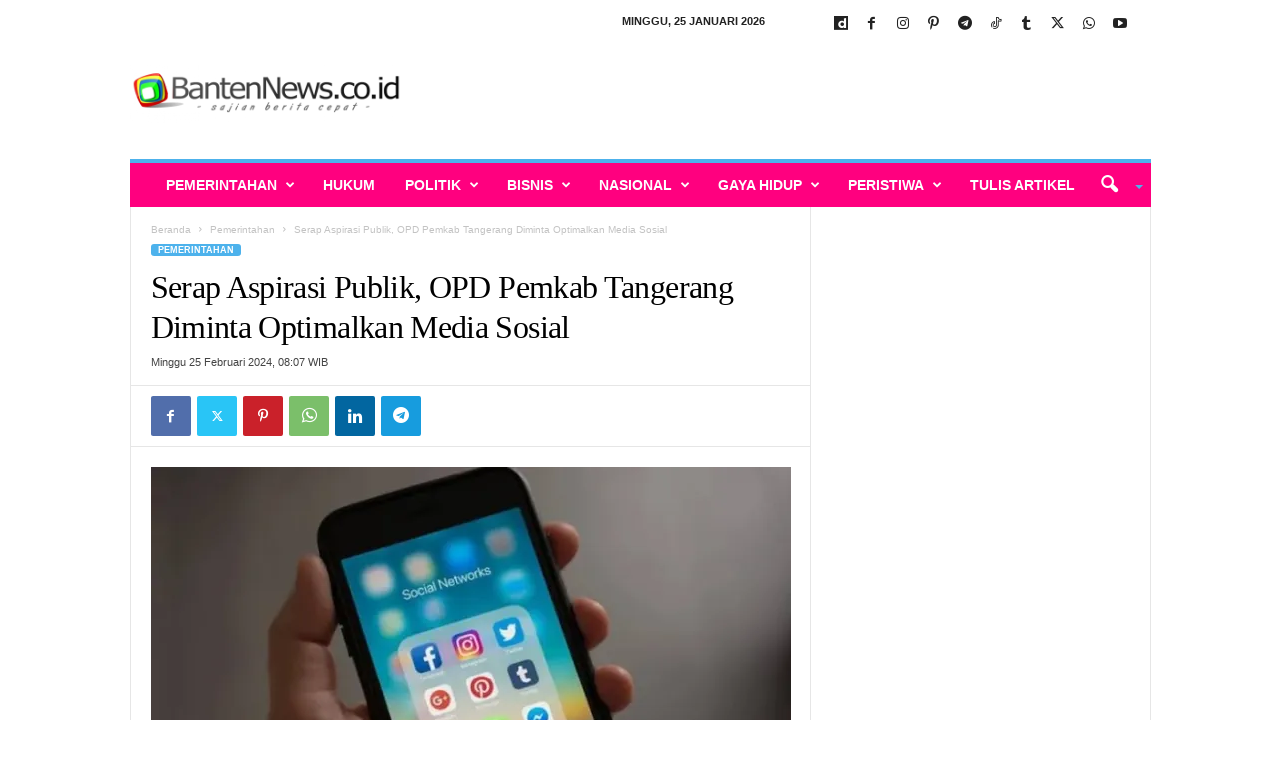

--- FILE ---
content_type: text/html; charset=utf-8
request_url: https://www.google.com/recaptcha/api2/aframe
body_size: 267
content:
<!DOCTYPE HTML><html><head><meta http-equiv="content-type" content="text/html; charset=UTF-8"></head><body><script nonce="_6yHOaZpqPCtab5gJyH7Cw">/** Anti-fraud and anti-abuse applications only. See google.com/recaptcha */ try{var clients={'sodar':'https://pagead2.googlesyndication.com/pagead/sodar?'};window.addEventListener("message",function(a){try{if(a.source===window.parent){var b=JSON.parse(a.data);var c=clients[b['id']];if(c){var d=document.createElement('img');d.src=c+b['params']+'&rc='+(localStorage.getItem("rc::a")?sessionStorage.getItem("rc::b"):"");window.document.body.appendChild(d);sessionStorage.setItem("rc::e",parseInt(sessionStorage.getItem("rc::e")||0)+1);localStorage.setItem("rc::h",'1769343660910');}}}catch(b){}});window.parent.postMessage("_grecaptcha_ready", "*");}catch(b){}</script></body></html>

--- FILE ---
content_type: text/html; charset=UTF-8
request_url: https://render.geozo.com/v5/render?surfer_uuid=1d50cb64-6c68-4b91-8a35-e79a1e7dfd6d&referrer=https%3A%2F%2Fwww.bantennews.co.id%2Fserap-aspirasi-publik-opd-pemkab-tangerang-diminta-optimalkan-media-sosial%2F&page_load_uuid=78c2edfe-5271-45c2-ba88-aa96b33a9d8e&page_depth=1&et7yjg7frjf=7fc695a2-2cb8-4e5c-a5a3-1c124f128c30&block_uuid=7fc695a2-2cb8-4e5c-a5a3-1c124f128c30&refresh_depth=1&safari_multiple_request=899
body_size: 11691
content:
<div data-gz-show-block-id-a6719284-a705-2325-0b19-27d1830288c2="" data-gz-refresh-timeout-32803-1200000="" data-server-rendered="true" data-block-confirm-encoded="Xy_OG1CLRxmEHcmu3cuUHzWgvMOdWIKekGtFw5y8_M3YpDLx1PeYzTMJcMhRA1K9E5uA0svngI90r9thNRpQS_idWVsqh14Zc9TbEVIpIG3CBtHKQJVneY4mcvdngpN0aaVN8h2P"><div id="block-agxgomwoor8" rerender="true" class="block-agxgomwoor8gz-block-wrapper" data-v-14c8c9d5="" data-v-1202af33=""><div class="block-agxgomwoor8gz-mark-wrapper" data-v-14c8c9d5=""><style data-v-14c8c9d5="">.block-agxgomwoor8gz-block-wrapper .block-agxgomwoor8gz-mark-wrapper[data-v-14c8c9d5] {position: relative !important; display: block !important;  width: 100% !important;max-width: 100% !important;}</style> <div style="width:100%;text-align:right;" data-v-35d238ac="" data-v-14c8c9d5=""><div class="block-agxgomwoor8gz-info" data-v-35d238ac=""><div style="overflow: hidden; width: 100%; height: 15px" data-v-35d238ac=""><a href="https://geozo.com/?utm_source=websites&amp;utm_medium=teasers&amp;utm_content=logo" target="_blank" title="geozo.com" aria-label="geozo.com" style="height: 102%; display: block" data-v-35d238ac=""><svg width="40" height="18" viewBox="0 0 40 22" fill="none" xmlns="http://www.w3.org/2000/svg" data-v-35d238ac=""><g clip-path="url(#clip0_2_1455)" data-v-35d238ac=""><path d="M35.9578 11.7343C35.409 13.1963 34.4299 14.4555 33.1509 15.3443C31.872 16.2331 30.3538 16.7092 28.7988 16.7092C27.2438 16.7092 25.7257 16.2331 24.4467 15.3443C23.1677 14.4555 22.1886 13.1963 21.6398 11.7343C21.299 11.839 20.9444 11.8915 20.588 11.89C20.4959 11.89 20.4079 11.89 20.3157 11.89C20.9122 13.6756 22.0518 15.2278 23.5735 16.3274C25.0953 17.4271 26.9223 18.0187 28.7967 18.0187C30.6711 18.0187 32.4982 17.4271 34.0199 16.3274C35.5417 15.2278 36.6812 13.6756 37.2778 11.89C37.194 11.89 37.106 11.89 37.018 11.89C36.6587 11.8936 36.3011 11.841 35.9578 11.7343Z" fill="#68CB2B" data-v-35d238ac=""></path> <path d="M21.7269 6.02523C22.3099 4.62386 23.2923 3.42701 24.5504 2.58521C25.8086 1.74342 27.2864 1.29427 28.798 1.29427C30.3095 1.29427 31.7873 1.74342 33.0455 2.58521C34.3037 3.42701 35.286 4.62386 35.869 6.02523C36.2387 5.8994 36.6268 5.83678 37.0171 5.83997H37.1764C36.5402 4.12214 35.3964 2.64091 33.8984 1.595C32.4004 0.549084 30.62 -0.0114746 28.7959 -0.0114746C26.9718 -0.0114746 25.1913 0.549084 23.6934 1.595C22.1954 2.64091 21.0516 4.12214 20.4154 5.83997H20.5746C20.9663 5.8378 21.3556 5.90039 21.7269 6.02523Z" fill="#68CB2B" data-v-35d238ac=""></path> <path d="M4.56332 6.68199H4.358C4.20381 6.45139 4.00414 6.25506 3.77137 6.10515C3.41205 5.9018 3.001 5.80953 2.58972 5.83989C2.13618 5.83848 1.69055 5.95915 1.29913 6.18936C0.899923 6.42022 0.574366 6.7605 0.360514 7.17041C0.108691 7.64069 -0.0155881 8.16925 0.000153877 8.70305V8.8841C-0.0157725 9.42144 0.106927 9.95377 0.356324 10.4294C0.576186 10.8363 0.902096 11.1754 1.29913 11.4104C1.69424 11.6287 2.13888 11.7404 2.58972 11.7346C2.88668 11.7431 3.18288 11.7003 3.46548 11.6083C3.66453 11.5439 3.85045 11.444 4.0144 11.3136C4.13651 11.2005 4.24482 11.0733 4.33705 10.9346H4.54237V12.4209C4.54237 12.6525 4.43342 12.7662 4.21972 12.7662H0.917816V14.0294H4.72674C4.89608 14.0373 5.06521 14.0096 5.22325 13.948C5.38129 13.8863 5.52475 13.7921 5.6444 13.6715C5.76123 13.5477 5.85191 13.4015 5.91097 13.2415C5.97002 13.0816 5.99622 12.9113 5.988 12.7409V6.0041H4.56332V6.68199ZM4.56332 8.83778C4.57831 9.05993 4.5465 9.28275 4.46996 9.49171C4.39343 9.70066 4.27389 9.89104 4.11916 10.0504C3.81698 10.3323 3.41667 10.4835 3.00455 10.4715C2.59357 10.4842 2.1943 10.3328 1.89414 10.0504C1.73964 9.89332 1.61984 9.70524 1.54259 9.49847C1.46533 9.29169 1.43234 9.07087 1.44579 8.85041V8.73673C1.42888 8.51405 1.4602 8.29034 1.5376 8.081C1.61501 7.87166 1.73664 7.68166 1.89414 7.5241C2.1943 7.24171 2.59357 7.09031 3.00455 7.10305C3.20884 7.09549 3.41258 7.12882 3.60393 7.2011C3.79528 7.27339 3.97042 7.38318 4.11916 7.5241C4.27356 7.68109 4.39301 7.86925 4.46959 8.07613C4.54616 8.28301 4.57811 8.50388 4.56332 8.7241V8.83778Z" fill="#152738" data-v-35d238ac=""></path> <path d="M13.4522 6.22364C13.0107 5.96337 12.5057 5.83213 11.994 5.8447C11.4734 5.83372 10.9591 5.96002 10.5022 6.21101C10.078 6.44939 9.73155 6.80625 9.50496 7.23838C9.25853 7.71961 9.13607 8.25523 9.14879 8.79628V8.93101C9.13715 9.47599 9.25949 10.0154 9.50496 10.5015C9.74266 10.93 10.0936 11.2841 10.519 11.5247C10.9821 11.7704 11.4998 11.8936 12.0233 11.8826C12.4631 11.8983 12.9009 11.8164 13.3055 11.6426C13.6106 11.4973 13.8841 11.2926 14.11 11.0405C14.2913 10.8406 14.4488 10.6202 14.5793 10.3836L13.3977 9.76049C13.3001 9.98399 13.1574 10.1847 12.9787 10.35C12.7247 10.5476 12.4062 10.6423 12.0861 10.6152C11.7148 10.6255 11.3537 10.4929 11.0763 10.2447C10.9427 10.1246 10.8361 9.97721 10.7639 9.81236C10.6916 9.64751 10.6553 9.46903 10.6573 9.28891H14.7972V8.78786C14.81 8.255 14.692 7.72718 14.4536 7.25101C14.2245 6.8193 13.877 6.46272 13.4522 6.22364ZM10.6321 8.2068C10.6698 7.89883 10.8189 7.61556 11.0512 7.41101C11.3144 7.19664 11.6471 7.08721 11.9856 7.10364C12.3135 7.08899 12.6354 7.19532 12.8907 7.40259C13.0104 7.49991 13.1092 7.6206 13.1813 7.75738C13.2533 7.89415 13.297 8.04417 13.3097 8.19838L10.6321 8.2068Z" fill="#152738" data-v-35d238ac=""></path> <path d="M23.181 7.19197C22.9283 6.76146 22.5573 6.41347 22.1125 6.18986C21.9877 6.12654 21.859 6.07168 21.727 6.02565C21.3556 5.90081 20.9663 5.83821 20.5746 5.84039H20.4028C19.9329 5.85367 19.4712 5.96855 19.0494 6.17723C18.6046 6.40084 18.2335 6.74883 17.9809 7.17933C17.7092 7.66996 17.5786 8.22685 17.6038 8.78776V8.97302C17.5879 9.5252 17.7226 10.0712 17.9935 10.552C18.2461 10.9825 18.6172 11.3305 19.062 11.5541C19.4544 11.7491 19.882 11.8622 20.319 11.8867C20.4112 11.8867 20.4992 11.8867 20.5914 11.8867C20.9462 11.8891 21.2993 11.838 21.639 11.7351C21.8011 11.6833 21.9593 11.62 22.1125 11.5456C22.5573 11.322 22.9283 10.974 23.181 10.5435C23.4518 10.0628 23.5866 9.51678 23.5707 8.9646V8.78776C23.5897 8.2299 23.4548 7.67762 23.181 7.19197ZM22.125 8.92249C22.1414 9.14717 22.1128 9.37286 22.0408 9.58621C21.9688 9.79957 21.855 9.99624 21.706 10.1646C21.5835 10.2822 21.4418 10.3776 21.287 10.4467C21.0727 10.5452 20.8396 10.5955 20.604 10.5941C20.3886 10.5943 20.1752 10.5529 19.9754 10.472C19.7919 10.4003 19.625 10.2913 19.4852 10.152C19.3362 9.98361 19.2224 9.78693 19.1504 9.57358C19.0784 9.36023 19.0498 9.13454 19.0662 8.90986V8.78776C19.0495 8.56434 19.078 8.33985 19.15 8.12782C19.222 7.91579 19.3361 7.72062 19.4852 7.55407C19.6356 7.40358 19.8173 7.28853 20.0173 7.21723C20.1969 7.15711 20.3854 7.12862 20.5746 7.13302C20.8312 7.13008 21.0845 7.19082 21.3121 7.30986C21.4464 7.37739 21.5693 7.46546 21.6767 7.57091C21.8258 7.73746 21.9398 7.93264 22.0118 8.14467C22.0838 8.3567 22.1124 8.58119 22.0957 8.8046L22.125 8.92249Z" fill="#152738" data-v-35d238ac=""></path> <path d="M28.017 10.3415L31.1346 7.73517V6.00464H26.5462V7.20464H29.5548V7.3899L26.4331 9.99201V11.7225H31.2267V10.5267H28.017V10.3415Z" fill="#152738" data-v-35d238ac=""></path> <path d="M39.6085 7.19172C39.3562 6.76242 38.9869 6.41468 38.5442 6.18962C38.119 5.97802 37.6526 5.86302 37.1782 5.85278H37.0189C36.6286 5.84959 36.2405 5.91221 35.8708 6.03804C35.7416 6.08266 35.6156 6.13612 35.4937 6.19804C35.0489 6.42165 34.6778 6.76964 34.4252 7.20015C34.1529 7.68334 34.0181 8.23249 34.0355 8.78751V8.97278C34.0196 9.52496 34.1544 10.071 34.4252 10.5517C34.6778 10.9822 35.0489 11.3302 35.4937 11.5538C35.6433 11.6286 35.7989 11.6905 35.9588 11.7391C36.3018 11.8473 36.6595 11.9013 37.0189 11.8991C37.1069 11.8991 37.1949 11.8991 37.2787 11.8991C37.7159 11.8749 38.1435 11.7618 38.5358 11.5665C38.9785 11.3414 39.3479 10.9937 39.6001 10.5644C39.871 10.0836 40.0057 9.53759 39.9898 8.98541V8.78751C40.0114 8.23045 39.8794 7.67823 39.6085 7.19172ZM38.5568 8.92225C38.5731 9.14693 38.5445 9.37262 38.4725 9.58597C38.4005 9.79932 38.2867 9.996 38.1377 10.1644C37.996 10.3053 37.826 10.4144 37.6391 10.4844C37.4464 10.5578 37.2418 10.5949 37.0357 10.5938C36.7956 10.5954 36.558 10.5436 36.3401 10.4422C36.1846 10.3763 36.0426 10.2821 35.9211 10.1644C35.7721 9.996 35.6583 9.79932 35.5863 9.58597C35.5144 9.37262 35.4857 9.14693 35.5021 8.92225V8.78751C35.4854 8.5641 35.5139 8.33961 35.5859 8.12758C35.658 7.91555 35.772 7.72038 35.9211 7.55383C36.2204 7.27545 36.6154 7.12452 37.0231 7.13278C37.2145 7.13133 37.4047 7.16412 37.5846 7.22962C37.7879 7.30129 37.9726 7.41783 38.1252 7.57067C38.2743 7.73722 38.3883 7.93239 38.4603 8.14442C38.5323 8.35645 38.5609 8.58094 38.5442 8.80436L38.5568 8.92225Z" fill="#152738" data-v-35d238ac=""></path></g> <defs data-v-35d238ac=""><clipPath id="clip0_2_1455" data-v-35d238ac=""><rect width="40" height="18" fill="white" data-v-35d238ac=""></rect></clipPath></defs></svg></a></div> <style data-v-35d238ac="">.block-agxgomwoor8gz-info[data-v-35d238ac] {
        display: inline-flex !important;
        width: 56px !important;
        padding: 4px 6px !important;
        margin: 4px !important;
        align-items: center !important;
        box-sizing: border-box !important;
        background: transparent !important;
        transition: width 0.4s !important;
        line-height: 1 !important;
        font-size: 100% !important;
      }

      .block-agxgomwoor8gz-info[data-v-35d238ac]:hover {
        width: 109px !important;
      }

      .block-agxgomwoor8gz-info[data-v-35d238ac] a {
        border: none !important;
        margin: 0 !important;
        padding: 0 !important;
      }

      @media (max-width: 780px) { .block-agxgomwoor8gz-info[data-v-35d238ac] {
          width: 109px !important;
        } }
</style></div></div> <div class="block-agxgomwoor8gz-block" data-v-14c8c9d5="" data-v-1202af33=""><div class="block-agxgomwoor8gz-block__items" data-v-14c8c9d5="" data-v-1202af33=""><a data-v-1202af33="" data-id="[base64]" target="_blank" href="https://render.ethicalechoes.com/v1/direct/click?media=799130&amp;g=[base64]" rel="sponsored noindex nofollow" class="block-agxgomwoor8gz-media block-agxgomwoor8gz-block__item" data-v-14c8c9d5=""><div class="block-agxgomwoor8gz-media__container" data-v-14c8c9d5="" data-v-1202af33=""><div class="block-agxgomwoor8gz-media__img-wrapper" data-v-14c8c9d5="" data-v-1202af33=""><div class="block-agxgomwoor8gz-media__img-inner" data-v-14c8c9d5="" data-v-1202af33=""><div class="block-agxgomwoor8gz-media__img" style="background-image:url(&#39;https://media.boulder-collide.com/.cdn/c92a10/96a3be/c2d55be2675e46b180e57fa0290357cb/d036960394f03833.webp&#39;) !important;" data-v-14c8c9d5="" data-v-1202af33=""></div></div></div> <div class="block-agxgomwoor8gz-media__title" data-v-14c8c9d5="" data-v-1202af33="">
            Columbus Stunned: Woman’s Revenge for Cheating Shocked Everyone!
          </div> <div class="block-agxgomwoor8gz-media__btn-wrapper" data-v-14c8c9d5="" data-v-1202af33=""><button class="block-agxgomwoor8gz-media__btn" data-v-14c8c9d5="" data-v-1202af33="">
              More details
            </button></div></div></a><a data-v-1202af33="" data-id="[base64]" target="_blank" href="https://render.ethicalechoes.com/v1/direct/click?media=745185&amp;g=[base64]" rel="sponsored noindex nofollow" class="block-agxgomwoor8gz-media block-agxgomwoor8gz-block__item" data-v-14c8c9d5=""><div class="block-agxgomwoor8gz-media__container" data-v-14c8c9d5="" data-v-1202af33=""><div class="block-agxgomwoor8gz-media__img-wrapper" data-v-14c8c9d5="" data-v-1202af33=""><div class="block-agxgomwoor8gz-media__img-inner" data-v-14c8c9d5="" data-v-1202af33=""><div class="block-agxgomwoor8gz-media__img" style="background-image:url(&#39;https://media.boulder-collide.com/.cdn/312351/c20ad4/9ca1c4b2b7824d8e89f5c811475922e8/d0369304840107de.webp&#39;) !important;" data-v-14c8c9d5="" data-v-1202af33=""></div></div></div> <div class="block-agxgomwoor8gz-media__title" data-v-14c8c9d5="" data-v-1202af33="">
            Find Papillomas On Your Neck Or Armpit? It&#39;s The First Stage Of...
          </div> <div class="block-agxgomwoor8gz-media__btn-wrapper" data-v-14c8c9d5="" data-v-1202af33=""><button class="block-agxgomwoor8gz-media__btn" data-v-14c8c9d5="" data-v-1202af33="">
              More details
            </button></div></div></a><a data-v-1202af33="" data-id="[base64]" target="_blank" href="https://render.ethicalechoes.com/v1/direct/click?media=799129&amp;g=[base64]" rel="sponsored noindex nofollow" class="block-agxgomwoor8gz-media block-agxgomwoor8gz-block__item" data-v-14c8c9d5=""><div class="block-agxgomwoor8gz-media__container" data-v-14c8c9d5="" data-v-1202af33=""><div class="block-agxgomwoor8gz-media__img-wrapper" data-v-14c8c9d5="" data-v-1202af33=""><div class="block-agxgomwoor8gz-media__img-inner" data-v-14c8c9d5="" data-v-1202af33=""><div class="block-agxgomwoor8gz-media__img" style="background-image:url(&#39;https://media.boulder-collide.com/.cdn/c92a10/96a3be/0703268759784295b10e7e8065aea2fc/d036960394b7a088.webp&#39;) !important;" data-v-14c8c9d5="" data-v-1202af33=""></div></div></div> <div class="block-agxgomwoor8gz-media__title" data-v-14c8c9d5="" data-v-1202af33="">
            Columbus Stunned: Woman’s Revenge for Cheating Shocked Everyone!
          </div> <div class="block-agxgomwoor8gz-media__btn-wrapper" data-v-14c8c9d5="" data-v-1202af33=""><button class="block-agxgomwoor8gz-media__btn" data-v-14c8c9d5="" data-v-1202af33="">
              More details
            </button></div></div></a><a data-v-1202af33="" data-id="[base64]" target="_blank" href="https://render.ethicalechoes.com/v1/direct/click?media=799133&amp;g=[base64]" rel="sponsored noindex nofollow" class="block-agxgomwoor8gz-media block-agxgomwoor8gz-block__item" data-v-14c8c9d5=""><div class="block-agxgomwoor8gz-media__container" data-v-14c8c9d5="" data-v-1202af33=""><div class="block-agxgomwoor8gz-media__img-wrapper" data-v-14c8c9d5="" data-v-1202af33=""><div class="block-agxgomwoor8gz-media__img-inner" data-v-14c8c9d5="" data-v-1202af33=""><div class="block-agxgomwoor8gz-media__img" style="background-image:url(&#39;https://media.boulder-collide.com/.cdn/c92a10/96a3be/aaac2dffe12f406aab237fdac5c6f23e/d036960398e6d084.webp&#39;) !important;" data-v-14c8c9d5="" data-v-1202af33=""></div></div></div> <div class="block-agxgomwoor8gz-media__title" data-v-14c8c9d5="" data-v-1202af33="">
            Columbus Stunned: Woman’s Revenge for Cheating Shocked Everyone!
          </div> <div class="block-agxgomwoor8gz-media__btn-wrapper" data-v-14c8c9d5="" data-v-1202af33=""><button class="block-agxgomwoor8gz-media__btn" data-v-14c8c9d5="" data-v-1202af33="">
              More details
            </button></div></div></a><a data-v-1202af33="" data-id="[base64]" target="_blank" href="https://render.ethicalechoes.com/v1/direct/click?media=745356&amp;g=[base64]" rel="sponsored noindex nofollow" class="block-agxgomwoor8gz-media block-agxgomwoor8gz-block__item" data-v-14c8c9d5=""><div class="block-agxgomwoor8gz-media__container" data-v-14c8c9d5="" data-v-1202af33=""><div class="block-agxgomwoor8gz-media__img-wrapper" data-v-14c8c9d5="" data-v-1202af33=""><div class="block-agxgomwoor8gz-media__img-inner" data-v-14c8c9d5="" data-v-1202af33=""><div class="block-agxgomwoor8gz-media__img" style="background-image:url(&#39;https://media.boulder-collide.com/.cdn/312351/c20ad4/3f86837979284b44b9a883563b108cba/d0369305444179ea.webp&#39;) !important;" data-v-14c8c9d5="" data-v-1202af33=""></div></div></div> <div class="block-agxgomwoor8gz-media__title" data-v-14c8c9d5="" data-v-1202af33="">
            The Parasites Will Come Out, The Papillomas Will Fall Off In 3 Days!
          </div> <div class="block-agxgomwoor8gz-media__btn-wrapper" data-v-14c8c9d5="" data-v-1202af33=""><button class="block-agxgomwoor8gz-media__btn" data-v-14c8c9d5="" data-v-1202af33="">
              More details
            </button></div></div></a><a data-v-1202af33="" data-id="[base64]" target="_blank" href="https://render.ethicalechoes.com/v1/direct/click?media=741989&amp;g=[base64]" rel="sponsored noindex nofollow" class="block-agxgomwoor8gz-media block-agxgomwoor8gz-block__item" data-v-14c8c9d5=""><div class="block-agxgomwoor8gz-media__container" data-v-14c8c9d5="" data-v-1202af33=""><div class="block-agxgomwoor8gz-media__img-wrapper" data-v-14c8c9d5="" data-v-1202af33=""><div class="block-agxgomwoor8gz-media__img-inner" data-v-14c8c9d5="" data-v-1202af33=""><div class="block-agxgomwoor8gz-media__img" style="background-image:url(&#39;https://media.boulder-collide.com/.cdn/312351/c20ad4/c7a4e17685d24381b0ed6d30628dbed5/d03692df7bedef50.webp&#39;) !important;" data-v-14c8c9d5="" data-v-1202af33=""></div></div></div> <div class="block-agxgomwoor8gz-media__title" data-v-14c8c9d5="" data-v-1202af33="">
            The Parasites Will Come Out And The Papillomas Disappear. Try It!
          </div> <div class="block-agxgomwoor8gz-media__btn-wrapper" data-v-14c8c9d5="" data-v-1202af33=""><button class="block-agxgomwoor8gz-media__btn" data-v-14c8c9d5="" data-v-1202af33="">
              More details
            </button></div></div></a></div></div></div> <style data-v-14c8c9d5="">.block-agxgomwoor8gz-block[data-v-1202af33] {all: initial !important;}.block-agxgomwoor8gz-block *[data-v-1202af33] {all: unset !important;display: block !important;overflow-wrap: break-word !important;word-wrap: break-word !important;-ms-word-break: break-all !important;word-break: break-all !important;word-break: break-word !important;-ms-hyphens: auto !important;-moz-hyphens: auto !important;-webkit-hyphens: auto !important;hyphens: auto !important;}.block-agxgomwoor8gz-block script:nth-child(n),.block-agxgomwoor8gz-block style:nth-child(n)[data-v-1202af33] {display: none !important;}.block-agxgomwoor8gz-block-wrapper[data-v-1202af33] {text-align: center !important;}.block-agxgomwoor8gz-block[data-v-1202af33] {display: inline-block !important;box-sizing: border-box !important;width: 100% !important;padding: 0px 0px !important;border-style: none !important;border-bottom: none !important;border-top: none !important;border-right: none !important;border-left: none !important;border-width: 7px !important;border-radius: 0px !important;border-color: #000000 !important;transition: background-color 0.3s cubic-bezier(0.215, 0.61, 0.355, 1), border-color 0.3s cubic-bezier(0.215, 0.61, 0.355, 1) !important;}.block-agxgomwoor8gz-block[data-v-1202af33]:hover {border-color: #000000 !important;}.block-agxgomwoor8gz-block__items[data-v-1202af33] {display: flex !important;justify-content: center !important;flex-wrap: wrap !important;margin: -2px -2px !important;}.block-agxgomwoor8gz-block__item[data-v-1202af33] {box-sizing: border-box !important;width: calc(100% / 3 - 2px * 2) !important;max-width: 200px !important;min-width: 200px !important;margin: 2px 2px !important;}.block-agxgomwoor8gz-media[data-v-1202af33] {overflow: hidden !important;box-sizing: border-box !important;font-family: Roboto !important;line-height: 1.1 !important;border-style: none !important;border-bottom: none !important;border-top: none !important;border-right: none !important;border-left: none !important;border-width: 10px !important;border-radius: 0px !important;border-color: #000000 !important;box-shadow: none !important;color: inherit !important;-webkit-text-fill-color: inherit !important;text-decoration: none !important;transition: background-color 0.3s cubic-bezier(0.215, 0.61, 0.355, 1), border-color 0.3s cubic-bezier(0.215, 0.61, 0.355, 1), box-shadow 0.3s cubic-bezier(0.215, 0.61, 0.355, 1) !important;width: 100% !important;max-width: 100% !important;}.block-agxgomwoor8gz-media[data-v-1202af33]:hover {border-color: #000000 !important;box-shadow: none !important;cursor: pointer !important;}.block-agxgomwoor8gz-media:hover .block-agxgomwoor8gz-media__img-inner[data-v-1202af33] {border-color: #ffff00 !important;}.block-agxgomwoor8gz-media:hover .block-agxgomwoor8gz-media__img[data-v-1202af33] {transform: scale(1.05) !important;}.block-agxgomwoor8gz-media:hover .block-agxgomwoor8gz-media__title[data-v-1202af33] {color: rgba(1, 1, 1, 0.8) !important;-webkit-text-fill-color: rgba(1, 1, 1, 0.8) !important;}.block-agxgomwoor8gz-media:hover .block-agxgomwoor8gz-media__desc[data-v-1202af33] {color: rgba(1, 1, 1, 0.6) !important;-webkit-text-fill-color: rgba(1, 1, 1, 0.6) !important;}.block-agxgomwoor8gz-media__container[data-v-1202af33] {display: flex !important;flex-direction: column !important;}.block-agxgomwoor8gz-media__img-wrapper[data-v-1202af33] {padding: 0px !important;overflow: hidden !important;}.block-agxgomwoor8gz-media__img-inner[data-v-1202af33] {overflow: hidden !important;border-style: none !important;border-bottom: none !important;border-top: none !important;border-right: none !important;border-left: none !important;border-width: 14px !important;border-radius: 0px !important;border-color: #ff0000 !important;transition: border-color 0.3s cubic-bezier(0.215, 0.61, 0.355, 1) !important;}.block-agxgomwoor8gz-media__img[data-v-1202af33] {padding-bottom: 56.25% !important;background-position: center !important;background-size: cover !important;transition: transform 1.5s cubic-bezier(0.215, 0.61, 0.355, 1) !important;}.block-agxgomwoor8gz-media__title[data-v-1202af33] {margin: 0 !important;margin-top: 12px !important;margin-bottom: 12px !important;padding-left: 14px !important;padding-right: 14px !important;font-size: 14px !important;font-weight: 700 !important;font-style: normal !important;text-decoration: none !important;color: rgba(1, 1, 1, 0.8) !important;-webkit-text-fill-color: rgba(1, 1, 1, 0.8) !important;text-align: center !important;transition: color 0.5s cubic-bezier(0.215, 0.61, 0.355, 1) !important;}.block-agxgomwoor8gz-media__desc[data-v-1202af33] {display: block !important;margin: 0 !important;margin-top: 0px !important;margin-bottom: 16px !important;padding-left: 14px !important;padding-right: 14px !important;font-size: 14px !important;font-style: normal !important;text-decoration: none !important;color: rgba(1, 1, 1, 0.6) !important;-webkit-text-fill-color: rgba(1, 1, 1, 0.6) !important;text-align: left !important;transition: color 0.5s cubic-bezier(0.215, 0.61, 0.355, 1) !important;}.block-agxgomwoor8gz-media__btn-wrapper[data-v-1202af33] {padding-left: 14px !important;padding-right: 14px !important;margin-top: auto !important;text-align: right !important;}.block-agxgomwoor8gz-media__btn[data-v-1202af33] {display: none !important;margin-top: 20px !important;margin-bottom: 20px !important;padding: 0.5em 1em !important;font-size: 14px !important;font-weight: 700 !important;font-style: normal !important;line-height: 14px !important;color: #FFFFFF !important;-webkit-text-fill-color: #FFFFFF !important;text-decoration: none !important;background-color: #68CB2B !important;border-style: none !important;border-bottom: none !important;border-top: none !important;border-right: none !important;border-left: none !important;border-width: 4px !important;border-radius: 4px !important;border-color: #FFFFFF !important;transition: background-color 0.3s cubic-bezier(0.215, 0.61, 0.355, 1), color 0.3s cubic-bezier(0.215, 0.61, 0.355, 1), border-color 0.3s cubic-bezier(0.215, 0.61, 0.355, 1) !important;}.block-agxgomwoor8gz-media__btn[data-v-1202af33]:hover {background-color: #4E9820 !important;cursor: pointer !important;}</style> <style id="block-agxgomwoor8style" data-v-14c8c9d5=""></style> <script type="text/javascript" data-v-14c8c9d5="">(function () {var debounce = '';function onResize () {clearTimeout(debounce);debounce = setTimeout(function () {var el = document.getElementById('block-agxgomwoor8');if (!el) return;var parent = getComputedStyle(el);var itemsContainerWidth = parseInt(parent.width, 10);var canContain = Math.floor((itemsContainerWidth + 4) / 205);canContain = Math.min(canContain, 3);canContain = Math.max(canContain, 1);var canContainMobile = Math.min(canContain, 1);document.getElementById('block-agxgomwoor8style').innerHTML = "".concat(".block-agxgomwoor8gz-media.block-agxgomwoor8gz-block__item[data-v-1202af33]:nth-child(n+", canContain * 2 +1, ") { display: none !important; }.block-agxgomwoor8gz-block__item[data-v-1202af33] {width: calc(100% / ", canContain, " - 2px * 2) !important;}.block-agxgomwoor8gz-block[data-v-1202af33] {max-width: ", canContain * 204 +-4, "px !important;width: 100% !important;max-width: 100% !important;}@media (max-width: 650px) {.block-agxgomwoor8gz-media.block-agxgomwoor8gz-block__item[data-v-1202af33]:nth-child(n) { display: block !important; }.block-agxgomwoor8gz-block__item[data-v-1202af33] {width: calc(100% / ", canContainMobile, " - 2px * 2) !important;}.block-agxgomwoor8gz-block[data-v-1202af33] {max-width: ", canContainMobile * 204 +-4, "px !important;width: 100% !important;max-width: 100% !important;} }")}, 200);}onResize();window.addEventListener("resize", onResize);var link = document.querySelector('link[href="https://fonts.googleapis.com/css?family=Roboto:100,200,300,400,500,600,700,800,900"]');if (!link) {var resource = document.createElement('link');resource.setAttribute("rel", "stylesheet");resource.setAttribute("href", "https://fonts.googleapis.com/css?family=Roboto:100,200,300,400,500,600,700,800,900");resource.setAttribute("type", "text/css");var head = document.getElementsByTagName('head')[0];head.appendChild(resource);}undefined}(document, window));</script> <style data-v-14c8c9d5=""></style></div></div>

--- FILE ---
content_type: application/javascript; charset=utf-8
request_url: https://fundingchoicesmessages.google.com/f/AGSKWxU_r9RZ17_NZli9GWbTu_04HLkUPToR_A9p_gmmfwpkRY8-et5aP0H1yu4t87s7ynWCdO3KWTOPzbgIID3al8AxsCQ5wXcsKVKT4ykE06X-53bxIlDMYEjL-Qcec2zEVAMR9bUJDQ==?fccs=W251bGwsbnVsbCxudWxsLG51bGwsbnVsbCxudWxsLFsxNzY5MzQzNjU4LDcwNDAwMDAwMF0sbnVsbCxudWxsLG51bGwsW251bGwsWzddXSwiaHR0cHM6Ly93d3cuYmFudGVubmV3cy5jby5pZC9zZXJhcC1hc3BpcmFzaS1wdWJsaWstb3BkLXBlbWthYi10YW5nZXJhbmctZGltaW50YS1vcHRpbWFsa2FuLW1lZGlhLXNvc2lhbC8iLG51bGwsW1s4LCJrNjFQQmptazZPMCJdLFs5LCJlbi1VUyJdLFsxOSwiMiJdLFsxNywiWzBdIl0sWzI0LCIiXSxbMjUsIltbOTUzNDAyNTIsOTUzNDAyNTRdXSJdLFsyOSwiZmFsc2UiXV1d
body_size: -212
content:
if (typeof __googlefc.fcKernelManager.run === 'function') {"use strict";this.default_ContributorServingResponseClientJs=this.default_ContributorServingResponseClientJs||{};(function(_){var window=this;
try{
var QH=function(a){this.A=_.t(a)};_.u(QH,_.J);var RH=_.ed(QH);var SH=function(a,b,c){this.B=a;this.params=b;this.j=c;this.l=_.F(this.params,4);this.o=new _.dh(this.B.document,_.O(this.params,3),new _.Qg(_.Qk(this.j)))};SH.prototype.run=function(){if(_.P(this.params,10)){var a=this.o;var b=_.eh(a);b=_.Od(b,4);_.ih(a,b)}a=_.Rk(this.j)?_.be(_.Rk(this.j)):new _.de;_.ee(a,9);_.F(a,4)!==1&&_.G(a,4,this.l===2||this.l===3?1:2);_.Fg(this.params,5)&&(b=_.O(this.params,5),_.hg(a,6,b));return a};var TH=function(){};TH.prototype.run=function(a,b){var c,d;return _.v(function(e){c=RH(b);d=(new SH(a,c,_.A(c,_.Pk,2))).run();return e.return({ia:_.L(d)})})};_.Tk(8,new TH);
}catch(e){_._DumpException(e)}
}).call(this,this.default_ContributorServingResponseClientJs);
// Google Inc.

//# sourceURL=/_/mss/boq-content-ads-contributor/_/js/k=boq-content-ads-contributor.ContributorServingResponseClientJs.en_US.k61PBjmk6O0.es5.O/d=1/exm=kernel_loader,loader_js_executable/ed=1/rs=AJlcJMztj-kAdg6DB63MlSG3pP52LjSptg/m=web_iab_tcf_v2_signal_executable
__googlefc.fcKernelManager.run('\x5b\x5b\x5b8,\x22\x5bnull,\x5b\x5bnull,null,null,\\\x22https:\/\/fundingchoicesmessages.google.com\/f\/AGSKWxWKxSgDT8-ZS_NNcmgWK0sdX7vLj7IIjL2swDACv2mlyWyd2_M_kI_Y27x3JxL5AVntVtLk5pQjuN7QCAxU-HvQ8xOnfLbvbbshwbp3Z31fWaMVQWG6Q6Ux0tmHKePu29qp_hwZCA\\\\u003d\\\\u003d\\\x22\x5d,null,null,\x5bnull,null,null,\\\x22https:\/\/fundingchoicesmessages.google.com\/el\/AGSKWxU_wHQ2ocPhHcH9WuZJHjqz9Ev6yjl2Mvo2jxtdFJxvnOy1z6-lQ8MqhyqJqSRONQHZxJmi3SBmH4s1VN8FYEm8TLDt_7XpjSWXdHNJPnHMjAYFe6nmfvDD49MuOJkoggyf1FqynA\\\\u003d\\\\u003d\\\x22\x5d,null,\x5bnull,\x5b7\x5d\x5d\x5d,\\\x22bantennews.co.id\\\x22,1,\\\x22en\\\x22,null,null,null,null,1\x5d\x22\x5d\x5d,\x5bnull,null,null,\x22https:\/\/fundingchoicesmessages.google.com\/f\/AGSKWxVaVsEgdtXTG8twZe3sJI7M54Rb5MJSfQc7QcoGrNWansUM-eb4R8ROlB0pA0Wtfo5rUZZOxJtmGLDXMmOTww5TZbnCTg6qLK9iO2RYuQcrHIjMh-zzTp7PPUgqDKh17m9paWAnCg\\u003d\\u003d\x22\x5d\x5d');}

--- FILE ---
content_type: application/x-javascript; charset=utf-8
request_url: https://servicer.mgid.com/1754683/1?nocmp=1&tcfV2=1&sessionId=69760aad-03394&sessionPage=1&sessionNumberWeek=1&sessionNumber=1&cpicon=1&cbuster=1769343662684364329751&pvid=798cee7d-a603-4d58-bf04-1508c082ef63&implVersion=17&lct=1768241640&mp4=1&ap=1&consentStrLen=0&wlid=f1e06c6b-3b63-400b-92b1-9effbeb30e89&pageview_widget_list=1754683&uniqId=024d8&niet=4g&nisd=false&jsp=head&evt=%5B%7B%22event%22%3A1%2C%22methods%22%3A%5B1%2C2%5D%7D%2C%7B%22event%22%3A2%2C%22methods%22%3A%5B1%2C2%5D%7D%5D&pv=5&jsv=es6&dpr=1&hashCommit=a2dd5561&apt=2024-02-25T01%3A07%3A06%2B00%3A00&tfre=5824&scale_metric_1=64.00&scale_metric_2=256.00&scale_metric_3=100.00&w=300&h=670&tl=150&tlp=1,2,3,4&sz=147x302&szp=1,2,3,4&szl=1,2;3,4&cxurl=https%3A%2F%2Fwww.bantennews.co.id%2Fserap-aspirasi-publik-opd-pemkab-tangerang-diminta-optimalkan-media-sosial%2F&ref=&lu=https%3A%2F%2Fwww.bantennews.co.id%2Fserap-aspirasi-publik-opd-pemkab-tangerang-diminta-optimalkan-media-sosial%2F
body_size: 1470
content:
var _mgq=_mgq||[];
_mgq.push(["MarketGidLoadGoods1754683_024d8",[
["Brainberries","20209361","1","Glamorous Jetsetting Aussie Twins, Who Have Millions Of IG Fans","","0","","","","6Fi64d5HIJKU8aOl2n0NY4I_tFkNs25DFqVc3eFyJSL-EtU3yGfqzbX6kgB14Q1tJ5-V9RiSmN6raXcKPkq-dvvgCjBLGgtN579m6D2phSSRmvToPUgbMivDJGfrcKY4",{"i":"https://s-img.mgid.com/g/20209361/492x277/-/[base64].webp?v=1769343662-9BkXz2WPtfCOZ4V5ljyaHOitmBTkpI4g8lzIHgZNsIY","l":"https://clck.mgid.com/ghits/20209361/i/58085149/0/pp/1/1?h=6Fi64d5HIJKU8aOl2n0NY4I_tFkNs25DFqVc3eFyJSL-EtU3yGfqzbX6kgB14Q1tJ5-V9RiSmN6raXcKPkq-dvvgCjBLGgtN579m6D2phSSRmvToPUgbMivDJGfrcKY4&rid=508ec5d6-f9e8-11f0-8120-d404e6f98490&tt=Direct&att=3&afrd=296&iv=17&ct=1&gdprApplies=0&muid=q0p2UuoSLTl4&st=-300&mp4=1&h2=RGCnD2pppFaSHdacZpvmnpoHBllxjckHXwaK_zdVZw4BNY2gxmCnNgiZf50F2tKjSVRLtvwavYT72LEMEeVSrQ**","adc":[],"sdl":0,"dl":"","type":"w","media-type":"static","clicktrackers":[],"cta":"Learn more","cdt":"","catId":225,"tri":"508ee1f7-f9e8-11f0-8120-d404e6f98490","crid":"20209361"}],
["Herbeauty","12578203","1","You'll Get Jealous Of These Women That Milo Has Gone Out With","","0","","","","6Fi64d5HIJKU8aOl2n0NYxJKcfJv_rYAefE4kBb9i_qeSNMXX4VmrO9YT_48gR1rJ5-V9RiSmN6raXcKPkq-dvvgCjBLGgtN579m6D2phSQMGNLQqifKn1xoTuR6D0AT",{"i":"https://s-img.mgid.com/g/12578203/492x277/-/[base64].webp?v=1769343662-T63sPjGim-DJPMczYNLTnzssIZkuJHFSTlAvwIlnbDI","l":"https://clck.mgid.com/ghits/12578203/i/58085149/0/pp/2/1?h=6Fi64d5HIJKU8aOl2n0NYxJKcfJv_rYAefE4kBb9i_qeSNMXX4VmrO9YT_48gR1rJ5-V9RiSmN6raXcKPkq-dvvgCjBLGgtN579m6D2phSQMGNLQqifKn1xoTuR6D0AT&rid=508ec5d6-f9e8-11f0-8120-d404e6f98490&tt=Direct&att=3&afrd=296&iv=17&ct=1&gdprApplies=0&muid=q0p2UuoSLTl4&st=-300&mp4=1&h2=RGCnD2pppFaSHdacZpvmnpoHBllxjckHXwaK_zdVZw4BNY2gxmCnNgiZf50F2tKjSVRLtvwavYT72LEMEeVSrQ**","adc":[],"sdl":0,"dl":"","type":"w","media-type":"static","clicktrackers":[],"cta":"Learn more","cdt":"","catId":239,"tri":"508ee1ff-f9e8-11f0-8120-d404e6f98490","crid":"12578203"}],
["Herbeauty","8193534","1","10 Brutally Honest Reasons Why You’re Still Single","","0","","","","6Fi64d5HIJKU8aOl2n0NY4jv3sKssWMlgjRO1bKCVxcUE5CtOKJH_LOqhwShXAttJ5-V9RiSmN6raXcKPkq-dvvgCjBLGgtN579m6D2phSQAvoFQJaJFpYPIW0keu1FD",{"i":"https://s-img.mgid.com/g/8193534/492x277/0x124x788x443/aHR0cDovL2ltZ2hvc3RzLmNvbS90ZW1wLzIwMTgtMDctMDQvMTAxOTI0L2Q5ZThkNjdhM2I4MmMyMmI4Zjc3ZTg5MDczMWQwOTZmLmpwZWc.webp?v=1769343662-cKcuOEHFvR36dcLdA4XYC_5xtZ3TQ_CuiP8IguwGoj0","l":"https://clck.mgid.com/ghits/8193534/i/58085149/0/pp/3/1?h=6Fi64d5HIJKU8aOl2n0NY4jv3sKssWMlgjRO1bKCVxcUE5CtOKJH_LOqhwShXAttJ5-V9RiSmN6raXcKPkq-dvvgCjBLGgtN579m6D2phSQAvoFQJaJFpYPIW0keu1FD&rid=508ec5d6-f9e8-11f0-8120-d404e6f98490&tt=Direct&att=3&afrd=296&iv=17&ct=1&gdprApplies=0&muid=q0p2UuoSLTl4&st=-300&mp4=1&h2=RGCnD2pppFaSHdacZpvmnpoHBllxjckHXwaK_zdVZw4BNY2gxmCnNgiZf50F2tKjSVRLtvwavYT72LEMEeVSrQ**","adc":[],"sdl":0,"dl":"","type":"w","media-type":"static","clicktrackers":[],"cta":"Learn more","cdt":"","catId":213,"tri":"508ee204-f9e8-11f0-8120-d404e6f98490","crid":"8193534"}],
["Brainberries","16269785","1","Hidden Sins: 15 Bible Prohibited Acts We All Commit!","","0","","","","6Fi64d5HIJKU8aOl2n0NY3-ayhOEvOp3eqtSiAIOeMKRqoQeyWQ351Okzec0NU02J5-V9RiSmN6raXcKPkq-dvvgCjBLGgtN579m6D2phSR9efLGLI5tZxaH5L2zhf1i",{"i":"https://s-img.mgid.com/g/16269785/492x277/-/[base64].webp?v=1769343662-VRKusB5selMho4bQ3FLG0zJjiStbbKo4j1r2hokOyjE","l":"https://clck.mgid.com/ghits/16269785/i/58085149/0/pp/4/1?h=6Fi64d5HIJKU8aOl2n0NY3-ayhOEvOp3eqtSiAIOeMKRqoQeyWQ351Okzec0NU02J5-V9RiSmN6raXcKPkq-dvvgCjBLGgtN579m6D2phSR9efLGLI5tZxaH5L2zhf1i&rid=508ec5d6-f9e8-11f0-8120-d404e6f98490&tt=Direct&att=3&afrd=296&iv=17&ct=1&gdprApplies=0&muid=q0p2UuoSLTl4&st=-300&mp4=1&h2=RGCnD2pppFaSHdacZpvmnpoHBllxjckHXwaK_zdVZw4BNY2gxmCnNgiZf50F2tKjSVRLtvwavYT72LEMEeVSrQ**","adc":[],"sdl":0,"dl":"","type":"w","media-type":"static","clicktrackers":[],"cta":"Learn more","cdt":"","catId":225,"tri":"508ee209-f9e8-11f0-8120-d404e6f98490","crid":"16269785"}],],
{"awc":{},"dt":"desktop","ts":"","tt":"Direct","isBot":1,"h2":"RGCnD2pppFaSHdacZpvmnpoHBllxjckHXwaK_zdVZw4BNY2gxmCnNgiZf50F2tKjSVRLtvwavYT72LEMEeVSrQ**","ats":0,"rid":"508ec5d6-f9e8-11f0-8120-d404e6f98490","pvid":"798cee7d-a603-4d58-bf04-1508c082ef63","iv":17,"brid":32,"muidn":"q0p2UuoSLTl4","dnt":0,"cv":2,"afrd":296,"consent":true,"adv_src_id":6352}]);
_mgqp();


--- FILE ---
content_type: application/javascript; charset=utf-8
request_url: https://fundingchoicesmessages.google.com/f/AGSKWxX1pTw9_7D6vkh6nL-gzm1owGH6VzjUVN81OI8UkWzmEmpos4JnMjxAygS2r7fbKgsqvQpxdtXTB7huvSSQfaqEewbQMHk_VAKWzAVneHowIzK8KLbysBLmuwe_f7stsgMoC1UgAx68EwoyReuBNAkgfxusCEG0WI3jVF27LpFGs7KvUJlObLrWmOSL/_/ad_wrapper._advertphoto./a7delivery_/1afr.php?/oas_ads.
body_size: -1288
content:
window['6de179ef-f8d3-4d0f-a4eb-669691076482'] = true;